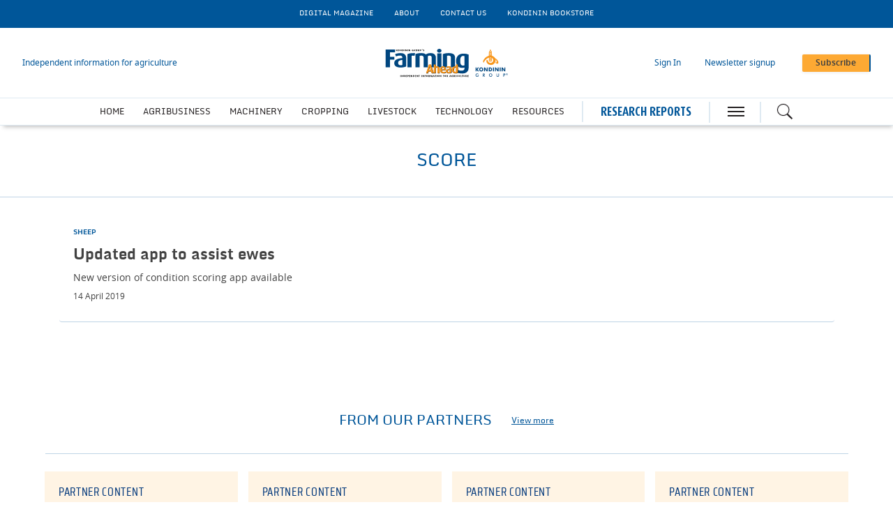

--- FILE ---
content_type: text/html; charset=utf-8
request_url: https://www.farmingahead.com.au/tag/score
body_size: 11640
content:
<!DOCTYPE html>
<html lang="en">
<head>
    <meta name="Powered By" content="Kreatio Platform" />
  <link rel="canonical" href="https://www.farmingahead.com.au/tag/score"/>
  
<!-- Matomo -->
<script>
    var _paq = window._paq = window._paq || [];
    /* tracker methods like "setCustomDimension" should be called before "trackPageView" */
    _paq.push(['trackPageView']);
    _paq.push(['enableLinkTracking']);
    (function() {
        var u="https://aspermont.matomo.cloud/";
        _paq.push(['setTrackerUrl', u+'matomo.php']);
        _paq.push(['setSiteId', '7']);
        var d=document, g=d.createElement('script'), s=d.getElementsByTagName('script')[0];
        g.async=true; g.src='//cdn.matomo.cloud/aspermont.matomo.cloud/matomo.js'; s.parentNode.insertBefore(g,s);
    })();
</script>
<!-- End Matomo Code -->


<!-- Google Tag Manager -->
<script>
    (function(w,d,s,l,i){
        w[l]=w[l]||[];
        w[l].push({'gtm.start': new Date().getTime(),event:'gtm.js'});
        var f=d.getElementsByTagName(s)[0],
            j=d.createElement(s),dl=l!='dataLayer'?'&l='+l:'';
        j.async=true;j.src='https://www.googletagmanager.com/gtm.js?id='+i+dl;f.parentNode.insertBefore(j,f);
    })(window,document,'script','dataLayer','GTM-M2FRML');
</script>

  <meta http-equiv="Content-Type" content="text/html;charset=utf-8">
<meta http-equiv="X-UA-Compatible" content="IE=Edge">
<meta name="viewport" content="width=device-width,initial-scale=1.0,maximum-scale=2.0,minimum-scale=1.0">
<meta name="format-detection" content="telephone=no">
<meta name="HandheldFriendly" content="True">

  <meta name=”robots” content=”noarchive”>
<title>Score - Page 1 | Farming Ahead</title>
  <meta name="description" content="The latest score articles from Farming Ahead - Page 1">
  <meta name="keywords" content="The latest score articles from Farming Ahead - Page 1">

    <meta property="og:locale" content="en_US">
  <meta property="og:image:type" content="image/png">
  <meta property="og:image:width" content="600">
  <meta property="og:image:height" content="315">

  <link rel="stylesheet" media="all" href="https://assets.kreatio.net/farming_ahead_2023/application-267b7f35152fb4b1197ca8d39f8d4ff3ffec2033463d824ded4cd225cb546d11.css"/>
  <link rel="shortcut icon" href="https://assets.kreatio.net/farming_ahead_2023/icon/favicon.ico" type="image/x-icon">
  <link rel="icon" href="https://assets.kreatio.net/farming_ahead_2023/icon/favicon.ico" type="image/x-icon">
  <link rel="apple-touch-icon" href="https://assets.kreatio.net/farming_ahead_2023/png/mnn-appleicon.png" type="image/x-icon">
  <script async src="https://www.googletagservices.com/tag/js/gpt.js"></script>
  <script>
    var gptadslots = [];
    var googletag = googletag || {cmd: []};
</script>
<script>
    googletag.cmd.push(function () {
        var slot1 = googletag.defineSlot('/94815173/FAH_v5_Premium_Leaderboard', [[300, 100], [1572, 250], [728, 90], [600, 130], [970, 90], 'fluid', [970, 250], [468, 60]], 'div-gpt-ad-1708094858276-0').addService(googletag.pubads());
        var slot2 = googletag.defineSlot('/94815173/FAH_v5_MPU', ['fluid', [300, 250]], 'div-gpt-ad-1708094619732-0').addService(googletag.pubads());
        var slot3 = googletag.defineSlot('/94815173/FAH_v5_Standard_Leaderboard_1', [[970, 250], [468, 60], [970, 90], [300, 100], 'fluid', [728, 90], [600, 130]], 'div-gpt-ad-1708095608909-0').addService(googletag.pubads());
        var slot4 = googletag.defineSlot('/94815173/FAH_v5_Standard_Leaderboard_2', [[300, 100], [970, 250], [728, 90], 'fluid', [970, 90], [468, 60]], 'div-gpt-ad-1708095725079-0').addService(googletag.pubads());
        var slot5 = googletag.defineSlot('/94815173/FAH_v5_Skyscraper', [[300, 250], 'fluid', [300, 600]], 'div-gpt-ad-1708093600578-0').addService(googletag.pubads());
        var slot6 = googletag.defineSlot('/94815173/FAH_v5_Marketing_Billboard', [[970, 90], [970, 250], [300, 100], [728, 90], 'fluid', [468, 60]], 'div-gpt-ad-1708095973721-0').addService(googletag.pubads());
        var slot7 = googletag.defineSlot('/94815173/FAH_v5_Standard_Leaderboard_3', [[468, 60], [970, 90], 'fluid', [970, 250], [300, 100], [728, 90]], 'div-gpt-ad-1708095812920-0').addService(googletag.pubads());

        gptadslots.push(slot1);
        gptadslots.push(slot2);
        gptadslots.push(slot3);
        gptadslots.push(slot4);
        gptadslots.push(slot5);
        gptadslots.push(slot6);
        gptadslots.push(slot7);

        googletag.pubads().enableSingleRequest();
        googletag.pubads().collapseEmptyDivs();
        
        googletag.enableServices();

        window.addEventListener("resize", function () {
            googletag.pubads().refresh(gptadslots);
        });
    });
</script>

</head>
<body>
<div id="wrapper">
  <div class="wrapper-header ">
    <!-- Component :: Secondary-Menu--> 
<div class="secondary-menu">
  <div class="container-fluid">
    <ul>
      <li><a href="/category/emagazine/issues">DIGITAL MAGAZINE</a></li>
      <li><a href="/about-farming-ahead">About</a></li>
      <li><a href="/contact-us">CONTACT US</a></li>
      <li><a href="https://www.kondininbookstore.com.au/" target="_blank">KONDININ BOOKSTORE</a></li>
    </ul>
  </div>
</div>


    <!-- Component :: Main-Header--> 
<div class="main-header">
  <div class="master-head">
    <div class="container-fluid">
      <div class="master-head-block">
        <div class="responsive-menu">
          <div class="hamburger-menu">
            <a href="javascript:void(0)" id="resp_submenu_wrap_toggle" aria-label="hamburger icon"></a>
          </div>
          <div class="search-container">
            <label class="button left-searchbutton" id="leftsearchbutton" for="searchright">
              <a href="javascript:void(0)" class="s_icon" aria-label="Search icon">
              </a>
            </label>
          </div>
        </div>
        <div class="estb-year latest-headline">Independent information for agriculture</div>
        <div class="header-logo fah-logo">
          <a href="/"><img src="https://assets.kreatio.net/farming_ahead_2023/svg/logo.svg" alt="logo"></a>
        </div>
        <div class="header-moblie-logo fah-logo">
          <a href="/"><img src="https://assets.kreatio.net/farming_ahead_2023/svg/logo.svg" alt="logo"></a>
        </div>
        <ul>
          <li class="log_in_normal">
            <a class="login btn-danger login-pop" href="javascript:void(0)">Sign In</a>
            <a class="logout" href="/logout" style="display: none">Log out</a>
          </li>
          <li class="newsletter-signup"><a href="/newsletter">Newsletter signup</a></li>
          <li>
            <a href="/subscribe" class="btn btn-primary-light" role="button" aria-pressed="true">Subscribe</a>
          </li>
        </ul>
      </div>
    </div>
  </div>
  <div class="main-menu">
    <div class="container-fluid">
        <ul class="header-menu">
            <li class="nav-link" >
              <a title="Home" class="nav-item" href="/">Home</a>
            </li>
            <li class="nav-link" >
              <a title="Agribusiness" class="nav-item" href="/category/agribusiness">Agribusiness</a>
            </li>
            <li class="nav-link" >
              <a title="Machinery" class="nav-item" href="/category/machinery">Machinery</a>
            </li>
            <li class="nav-link" >
              <a title="Cropping" class="nav-item" href="/category/cropping">Cropping</a>
            </li>
            <li class="nav-link" data-submenu=livestock-submenu>
              <a title="Livestock" class="nav-item" href="/category/livestock">Livestock</a>
                <ul id="livestock-submenu" class="categorymenu">
                    <li class="">
                      <a title="Cattle" href="/category/livestock/cattle">Cattle</a>
                    </li>
                    <li class="">
                      <a title="Pastures &amp; Soils" href="/category/livestock/pastures-soils">Pastures &amp; Soils</a>
                    </li>
                    <li class="">
                      <a title="Sheep" href="/category/livestock/sheep">Sheep</a>
                    </li>
                </ul>
            </li>
            <li class="nav-link" >
              <a title="Technology" class="nav-item" href="/category/technology-and-innovation">Technology</a>
            </li>
            <li class="nav-link" data-submenu=resources-submenu>
              <a title="Resources" class="nav-item" href="/category/resources">Resources</a>
                <ul id="resources-submenu" class="categorymenu">
                    <li class="">
                      <a href="https://www.kondininbookstore.com.au/" target="_blank" title="Kondinin Bookstore">Kondinin Bookstore</a>
                    </li>
                    <li class="">
                      <a title="From The Workshop" href="/category/resources/from-the-workshop">From The Workshop</a>
                    </li>
                    <li class="">
                      <a title="Videos" href="/category/resources/video">Videos</a>
                    </li>
                    <li class="">
                      <a title="Podcast" href="/category/resources/podcasts">Podcast</a>
                    </li>
                    <li class="">
                      <a title="Weather" href="/category/resources/weather">Weather</a>
                    </li>
                </ul>
            </li>
        </ul>
      <div class="research-head-btn">
        <a href="/category/research-reports">RESEARCH REPORTS</a>
      </div>
      <div class="hamburger-menu">
        <a href="javascript:void(0)" id="submenu_wrap_toggle" aria-label="hamburger icon"> </a>
      </div>
      <div class="search-container">
        <form class="" action="/search" accept-charset="UTF-8" method="get">
          <input type="hidden" name="per_page" id="per_page1" value="10" class="form-group has-feedback">
          <input type="hidden" name="facet" id="facet1" value="true" class="facet_header">
          <input type="hidden" name="sort" id="sort1" value="recent" class="filter_sort_top">
          <input class="search" id="searchright" type="text" name="query" placeholder="Enter your keywords...">
          <span id="clearIcon" class="clear-icon ">&#10005;</span>
          <label class="button searchbutton" id="searchbutton" for="searchright">
          </label>
          <label class="button desktopsearchbutton" id="desktopsearchbutton" for="searchright">
            <a href="javascript:void(0)" class="s_icon" aria-label="Search icon">
            </a>
          </label>
</form>      </div>
    </div>
  </div>
  <div class="secondary-search-block" id="secondary-search">
    <div class="container-fluid secondary-search-container">
      <form class="secondary-search-form" action="/search" accept-charset="UTF-8" method="get">
        <input type="hidden" name="per_page" id="per_page2" value="10" class="form-group has-feedback">
        <input type="hidden" name="facet" id="facet2" value="true" class="facet_header">
        <input type="hidden" name="sort" id="sort2" value="recent" class="filter_sort_top">
        <input class="secondary-search-input" id="secondary-search-input" type="text" name="query" placeholder="Enter your keywords...">
        <button type="submit" class="secondary-search-button btn btn-primary-light">Search</button>
        <span class="secondary-search-close" id="close-search"><span class="close"></span></span>
</form>    </div>
  </div>
  <div id="submenu_wrap" style="display: none;">
    <div class="container-fluid scroll">
      <ul id="accordion" class="accordion">
        <li class="main-block">
          <div class="menu-header">
            <span class="close-icon" id="closeButton"><a href="javascript:void(0)" class="s_icon"><img class="close" src="https://assets.kreatio.net/farming_ahead_2023/svg/close.svg" alt="logo"></a> CLOSE</span>
            <a href="javascript:void(0)" class="btn btn-primary-light login-pop sign-in" role="button" aria-pressed="true">Sign
              In</a>
            <a class="btn btn-primary-light logout sign-in" href="/logout" style="display: none">Log out</a>
            <span>
              <a href="/subscribe" class="btn btn-secondary-light" role="button" aria-pressed="true">Subscribe</a>
            </span>
          </div>
        </li>
        <li class="search-block">
          <form class="link search-box" action="/search" accept-charset="UTF-8" method="get">
            <input type="hidden" name="per_page" id="per_page3" value="10" class="form-group has-feedback">
            <input type="hidden" name="facet" id="facet3" value="true" class="facet_header">
            <input type="hidden" name="sort" id="sort3" value="recent" class="filter_sort_top">
            <input class="menu-search" id="menu-search-input" type="text" name="query" placeholder="Enter your keywords...">
            <span class="menu-close-icon" id="menu-close-icon">&#10006;</span>
            <button class="search-icon btn btn-primary-light s_icon">
              <img src="https://assets.kreatio.net/farming_ahead_2023/svg/whiteSearch_Icon.svg" alt="logo">
            </button>
</form>        </li>
            <li>
              <div class="link "> <a title="Home" href="/">Home</a>
              </div>
            </li>
            <li>
              <div class="link "> <a title="Agribusiness" href="/category/agribusiness">Agribusiness</a>
              </div>
            </li>
            <li>
              <div class="link "> <a title="Machinery" href="/category/machinery">Machinery</a>
              </div>
            </li>
            <li>
              <div class="link "> <a title="Cropping" href="/category/cropping">Cropping</a>
              </div>
            </li>
            <li>
              <div class="link "> <a title="Livestock" href="/category/livestock">Livestock</a>
                  <span class="downarrow " ></span>
              </div>
                <ul class="submenu">
                    <li><a title="Cattle" href="/category/livestock/cattle">Cattle</a></li>
                    <li><a title="Pastures &amp; Soils" href="/category/livestock/pastures-soils">Pastures &amp; Soils</a></li>
                    <li><a title="Sheep" href="/category/livestock/sheep">Sheep</a></li>
                </ul>
            </li>
            <li>
              <div class="link "> <a title="Technology" href="/category/technology-and-innovation">Technology</a>
              </div>
            </li>
            <li>
              <div class="link "> <a title="Resources" href="/category/resources">Resources</a>
                  <span class="downarrow " ></span>
              </div>
                <ul class="submenu">
                    <li><a href="https://www.kondininbookstore.com.au/" target="_blank" title="Kondinin Bookstore">Kondinin Bookstore</a></li>
                    <li><a title="From The Workshop" href="/category/resources/from-the-workshop">From The Workshop</a></li>
                    <li><a title="Videos" href="/category/resources/video">Videos</a></li>
                    <li><a title="Podcast" href="/category/resources/podcasts">Podcast</a></li>
                    <li><a title="Weather" href="/category/resources/weather">Weather</a></li>
                </ul>
            </li>
        <li>
          <div class="link "><a title="Research" href="/category/research-reports">Research Reports</a>
          </div>
        <li>
        <li>
          <div class="link "><a title="LATEST HEADLINES" href="/latest-headlines">LATEST HEADLINES</a>
          </div>
        <li>
        <li>
          <div class="link "><a title="News Analysis" href="/type/news-analysis">News Analysis</a>
          </div>
        </li>
        <li>
          <div class="link "><a title="Tags" href="/tag-list">Tags</a>
          </div>
        </li>
        <li>
          <div class="link "><a title="Partner Content" href="/type/partner-content">Partner Content</a>
          </div>
        </li>
        <li>
          <div class="content-menu">
            <h3>ABOUT</h3>
            <ul>
              <li class="link"><a href="/about-farming-ahead">About Farming Ahead</a></li>
              <li class="link"><a href="/subscribe">Subscribe</a></li>
              <li class="link"><a href="/newsletter">Newsletter signup</a></li>
              <li class="link"><a href="/category/emagazine/issues">Digital Magazine</a></li>
              <li class="link"><a href="/frequently-asked-questions">Frequently Asked Questions</a></li>
              <li class="link"><a href="/contact-us">Contact Us</a></li>
            </ul>
          </div>
        </li>
        <li>
          <div class="content-menu">
            <h3>SOLUTIONS</h3>
            <ul>
              <li class="link"><a href="/advertising">Advertise</a></li>
            </ul>
          </div>

        </li>
        <li>
          <div class="content-menu">
            <h3>LEGAL</h3>
            <ul>
              <li class="link"><a href="/terms-conditions">Terms and Conditions</a></li>
              <li class="link"><a href="https://www.aspermont.com/static/privacy-policy" target="_blank" rel="noopener noreferrer">Privacy Policy</a></li>
              <li class="link"><a href="https://www.aspermont.com/static/cookie-policy" target="_blank" rel="noopener noreferrer">Cookie Policy</a></li>
            </ul>
          </div>
        </li>
        <li>
          <div class="content-menu">
            <h3>SOCIAL</h3>
            <ul class="social-share link">
              <li><a href="https://www.linkedin.com/company/kondinin-group" target="_blank" rel="noopener noreferrer" aria-label="linkedin icon" class="linked-in"></a>
                <a href="https://www.linkedin.com/company/kondinin-group" target="_blank" rel="noopener noreferrer" aria-label="linkedin icon">LINKEDIN</a></li>
              <li><a href="https://twitter.com/KondininGroup" target="_blank" rel="noopener noreferrer" aria-label="twitter icon" class="twitter"></a>
                <a href="https://twitter.com/KondininGroup" target="_blank" rel="noopener noreferrer" aria-label="twitter icon">X</a>
              </li>
              <li><a href="https://www.youtube.com/@kondiningroup4861" target="_blank" rel="noopener noreferrer" aria-label="youtube icon" class="youtube"></a>
                <a href="https://www.youtube.com/@kondiningroup4861" target="_blank" rel="noopener noreferrer" aria-label="youtube icon">YOUTUBE</a></li>
              <li>
                <a href="https://www.facebook.com/KondininGroup/" target="_blank" rel="noopener noreferrer" aria-label="facebook icon" class="facebook"></a>
                <a href="https://www.facebook.com/KondininGroup/" target="_blank" rel="noopener noreferrer" aria-label="facebook icon">FACEBOOK</a></li>
            </ul>
          </div>
        </li>
      </ul>
    </div>
  </div>
</div>


</div>
  <div class="wrapper-container listing-page">
  <div class="ad-header">
  <div class="adv-block">
    <div id='div-gpt-ad-1708094858276-0' style='min-width: 300px; min-height: 60px;'>
      <script>
          googletag.cmd.push(function() { googletag.display('div-gpt-ad-1708094858276-0'); });
      </script>
    </div>
  </div>
</div>
  <div class="mt-30"></div>

    <!-- Component :: Listing-Page--> 
<div class="commodities-block common-width">
    <div class="common-header ">
  <h2 class="common-heading">
    score  </h2>
</div>

  <div class="container-fluid">
    <div class="secondary-story">
          <div class="event ls bottom-border">
            <div class="ls-details">
                <h5 class="category"><a href="/category/livestock/sheep">SHEEP</a></h5>

                  <h4 class="headline"><a title="Updated app to assist ewes" href="/sheep/news/1360976/updated-app-assist-ewes">Updated app to assist ewes</a></h4>

                  <p class="strapline">New version of condition scoring app available</p>

              <p class="date">14 April 2019</p>
            </div>
          </div>
    </div>
  </div>
</div>

<div class="container-fluid">
  <div class="adv-block ad-container-2">
    <div id='div-gpt-ad-1708095725079-0'>
      <script>
          googletag.cmd.push(function () {
                  googletag.display('div-gpt-ad-1708095725079-0');
          });
      </script>
    </div>

  </div>
</div>


<div class="commodities-block common-space common-width">
  <div class="container-fluid">
    <div class="secondary-story">
    </div>
  </div>
</div>


  <div class=" common-space">
    <div class="category-pagination text-center col-md-12 col-sm-12 col-xs-12">
      
    </div>
  </div>



    <!-- Component :: Home-From-our-Partner--> 
<div class="our-partners-block common-space">
  <div class="container-fluid">
    <div class="common-header ">
      <div class="common-heading">
        <a href="/type/partner-content">FROM OUR PARTNERS</a>
      </div>
      <div class="view">
        <a href="/type/partner-content">View more</a>
      </div>
    </div>
    <div class="row our-partners">
        <div class="ptn">
          <div class="our-partner">
                <h5 class="partner"><a href="/type/partner-content">PARTNER CONTENT</a></h5>
            <h4 class="partner-subheading"><a title="Biostimulants Unlock Higher Yields in Broadacre Crops" href="/partners/partner-content/4524843/biostimulants-unlock-yields-broadacre-crops">Biostimulants Unlock Higher Yields in Broadacre Crops</a></h4>
            <p>Independent trials show Biostart biostimulants deliver 9–11% yield gains and strong ROI in broadacre crops</p>
          </div>
        </div>
        <div class="ptn">
          <div class="our-partner">
                <h5 class="partner"><a href="/type/partner-content">PARTNER CONTENT</a></h5>
            <h4 class="partner-subheading"><a title="Building a Resilient Digital Ecosystem for all Australians" href="/partners/partner-content/4522310/building-resilient-digital-ecosystem-australians">Building a Resilient Digital Ecosystem for all Australians</a></h4>
            <p>Telstra is committed to creating a resilient digital ecosystem that benefits all Australians, with a particular focus on enhancing regional connectivity and leveraging advanced technologies.</p>
          </div>
        </div>
        <div class="ptn">
          <div class="our-partner">
                <h5 class="partner"><a href="/type/partner-content">PARTNER CONTENT</a></h5>
            <h4 class="partner-subheading"><a title="Drought, Fires, and Floods Haven&#39;t Stopped WA-Based Business Expansion" href="/partners/partner-content/4413174/drought-fires-floods-havent-stopped-wa-business-expansion">Drought, Fires, and Floods Haven&#39;t Stopped WA-Based Business Expansion</a></h4>
            <p>CW Imports continues to expand its reach across Australia</p>
          </div>
        </div>
        <div class="ptn">
          <div class="our-partner">
                <h5 class="partner"><a href="/type/partner-content">PARTNER CONTENT</a></h5>
            <h4 class="partner-subheading"><a title="Utrisha N: The new biostimulant boosting broadacre yield potential" href="/agribusiness/partner-content/4196798/utrisha-biostimulant-boosting-broadacre-yield-potential">Utrisha N: The new biostimulant boosting broadacre yield potential</a></h4>
            <p>Extensive trials conducted across Australia show boosted yields in a wide range of</p>
          </div>
        </div>
    </div>
  </div>
</div>



    <!-- Component :: Home-MostRead--> 
<div class="most-popular-block common-space">
  <div class="common-border-bottom"></div>
  <div class="container-fluid">
    <div class="common-header">
      <div class="common-heading">
        MOST POPULAR
      </div>
    </div>
    <div class="row article">
        <div class="popular-article">
          <div class="left-container">1</div>
          <div class="right-container">
            <div class="popular-article-content">
                <h5 class="category"><a href="/category/livestock/cattle">CATTLE</a></h5>

                  <h4 class="headline"><a title="Carbon and Coffeys on the menu in Queensland" href="/cattle/news-analysis/4525489/carbon-coffeys-menu-queensland">Carbon and Coffeys on the menu in Queensland</a></h4>

            </div>
          </div>
        </div>
        <div class="popular-article">
          <div class="left-container">2</div>
          <div class="right-container">
            <div class="popular-article-content">
                <h5 class="category"><a href="/category/livestock/cattle">CATTLE</a></h5>

                  <h4 class="headline"><a title="New requirements for the EU market " href="/cattle/news-analysis/4525486/requirements-eu-market">New requirements for the EU market </a></h4>

            </div>
          </div>
        </div>
    </div>
  </div>
</div>


    <!-- Component :: Research-Report-Block--> 
  <div class="research-block common-space">
    <div class="container-fluid">
      <div class="common-header">
        <h2 class="common-heading"><a href="/category/research-reports">RESEARCH</a></h2>
        <h3 class="lock">
          <img src="https://assets.kreatio.net/farming_ahead_2023/png/Lock_ion.png" alt="lock">
          <a href="/subscribe" class="locked-text">Premium subscribers only</a>
        </h3>
        <h3 class="view"><a href="/category/research-reports">View more</a></h3>
      </div>
      <div class="row">
          <p class="resp-letter-bar">A growing series of reports, each focused on a key discussion point for the farming sector, brought to you by the Kondinin team.</p>
        <div class="research-report-block">
          <div class="row">
              <p class="ds-letter-bar">A growing series of reports, each focused on a key discussion point for the farming sector, brought to you by the Kondinin team.</p>
              <div class=" research-reports">
                <div class="research-report">
                    <img src="https://image.chitra.live/api/v1/wps/c7236ff/3751c9c2-deb8-4c55-9af6-4395a3e01f66/4/2601-RRT-cover-15x18.jpg" alt="editions" class="img-responsive b-lazy" data-src="https://image.chitra.live/api/v1/wps/2881743/3751c9c2-deb8-4c55-9af6-4395a3e01f66/4/2601-RRT-cover-146x183.jpg">
                  <div class="report-details">
                    <h4 class="report-heading"><a href="/edition/1001821/research-report-agritechnica-2025-january-2026">Research Report: Agritechnica 2025 (January 2026)</a></h4>
                    <p class="report-text">This month’s Research Report covers the highlights from Agritechnica – the world’s largest trade fair and show for ag machinery and technology. The event is held every two years and attracts hundreds of thousands of visitors.</p>
                  </div>
                </div>
              </div>
              <div class=" research-reports">
                <div class="research-report">
                    <img src="https://image.chitra.live/api/v1/wps/28cfc6e/f3bfebae-47b4-400a-9965-fe8a18923724/2/2512-RRT-cover-15x18.jpg" alt="editions" class="img-responsive b-lazy" data-src="https://image.chitra.live/api/v1/wps/21992d4/f3bfebae-47b4-400a-9965-fe8a18923724/2/2512-RRT-cover-146x183.jpg">
                  <div class="report-details">
                    <h4 class="report-heading"><a href="/edition/1001817/research-report-mobile-phones-december-2025">Research Report: Mobile Phones (December 2025)</a></h4>
                    <p class="report-text">With the closure of Telstra’s 3G network, Kondinin Group engineers Josh Giumelli and Ben White put several popular 4G phones to the test to see how they stacked up. Our standard test protocol applied over the past two decades was maintained as each handset was measured by the maximum distance a two-way call could be made from a phone tower.</p>
                  </div>
                </div>
              </div>
              <div class=" research-reports">
                <div class="research-report">
                    <img src="https://image.chitra.live/api/v1/wps/4cb2fc6/ad21e1f5-9938-4c07-ae75-626342569276/6/RRT-2511-15x18.jpg" alt="editions" class="img-responsive b-lazy" data-src="https://image.chitra.live/api/v1/wps/4e1c4f2/ad21e1f5-9938-4c07-ae75-626342569276/6/RRT-2511-146x183.jpg">
                  <div class="report-details">
                    <h4 class="report-heading"><a href="/edition/1001777/research-report-side-by-side-vehicles-november-2025">Research Report: Side-by-side Vehicles (November 2025)</a></h4>
                    <p class="report-text">Kondinin Group’s research team dives into the side-by-side market for this report, looking at popular diesel models, a few petrol versions and a couple of electric vehicles.</p>
                  </div>
                </div>
              </div>
              <div class=" research-reports">
                <div class="research-report">
                    <img src="https://image.chitra.live/api/v1/wps/e4256d0/7f5f04df-ea68-4669-99ae-bebf8cdc32f8/5/2510-RRT-01-15x18.jpg" alt="editions" class="img-responsive b-lazy" data-src="https://image.chitra.live/api/v1/wps/1ab5c48/7f5f04df-ea68-4669-99ae-bebf8cdc32f8/5/2510-RRT-01-146x183.jpg">
                  <div class="report-details">
                    <h4 class="report-heading"><a href="/edition/1001743/research-report-farming-inputs-october-2025">Research Report: Farming Inputs (October 2025)</a></h4>
                    <p class="report-text">Inputs are unavoidable in any farming system. This Research Report focuses on several key farming inputs with a view to maximising outputs, production and profit.</p>
                  </div>
                </div>
              </div>
          </div>
        </div>
          <div class="adv-block">
  <div id='div-gpt-ad-1708093600578-0' style='min-width: 300px; min-height: 250px;'>
    <script>
        googletag.cmd.push(function() { googletag.display('div-gpt-ad-1708093600578-0'); });
    </script>
  </div>
</div>

      </div>
    </div>
  </div>


  <div class="container-fluid">
  <div class="adv-block ad-container">
    <div id='div-gpt-ad-1708095973721-0'>
      <script>
          googletag.cmd.push(function () {
                  googletag.display('div-gpt-ad-1708095973721-0');
          });

      </script>
    </div>
  </div>
</div>

</div>

  <div class="wrapper-footer">
    <!-- Component :: Footer-Sitemap--> 
<div class="footer-sitemap">
<div class="footer-main-menu">
<div class="container-fluid">
<div class="resp_footer_logo"><a href="/" aria-label="logo"><img src="https://assets.kreatio.net/farming_ahead_2023/svg/logo.svg" alt="footer-logo"></a></div>
<ul class="footer-menu-items">
<li><a href="/" aria-label="logo"><img src="https://assets.kreatio.net/farming_ahead_2023/svg/logo.svg" alt="footer-logo"></a></li>
<li class="social-share">
<span> <a target="_blank" href="https://www.linkedin.com/company/kondinin-group" rel="noopener" aria-label="linkedin icon">LINKEDIN</a> </span> <a target="_blank" href="https://www.linkedin.com/company/kondinin-group" class="linked-in" rel="noopener" aria-label="linkedin icon"></a>
</li>
<li class="social-share">
<span><a target="_blank" href="https://twitter.com/KondininGroup" rel="noopener" aria-label="twitter icon">X</a> </span> <a target="_blank" href="https://twitter.com/KondininGroup" class="twitter" rel="noopener" aria-label="twitter icon"></a>
</li>
<li class="social-share">
<span><a target="_blank" href="https://www.youtube.com/@kondiningroup4861" rel="noopener" aria-label="youtube icon">YOUTUBE</a></span> <a target="_blank" href="https://www.youtube.com/@kondiningroup4861" class="youtube" rel="noopener" aria-label="youtube icon"></a>
</li>
<li class="social-share">
<span><a target="_blank" href="https://www.facebook.com/KondininGroup/" rel="noopener" aria-label="facebook icon">FACEBOOK</a> </span> <a target="_blank" href="https://www.facebook.com/KondininGroup/" class="facebook" rel="noopener" aria-label="facebook icon"></a>
</li>
</ul>
</div>
</div>
<div class="footer-sitemaps">
<div class="container-fluid row">
<div class="accordion">
<div class="accordion-item">
<div class="accordion-item-head">
<span class="accordion-item-header"></span> Content</div>
<div class="accordion-item-body">
<div class="accordion-item-body-content">
<ul>
<li><a href="/category/agribusiness">Agribusiness</a></li>
<li><a href="/category/machinery">Machinery</a></li>
<li><a href="/category/cropping">Cropping</a></li>
<li><a href="/category/livestock">Livestock</a></li>
<li><a href="/category/technology-and-innovation">Technology &amp; Innovation</a></li>
<li><a href="/category/resources">Resources</a></li>
<li><a href="/category/research-reports">Research Reports</a></li>
<li><a href="/type/news-analysis">News Analysis</a></li>
<li><a href="/tag-list">Tags</a></li>
<li><a href="/type/partner-content">Partner Content</a></li>
</ul>
</div>
</div>
</div>
<div class="accordion-item">
<div class="accordion-item-head">
<span class="accordion-item-header"></span> about</div>
<div class="accordion-item-body">
<div class="accordion-item-body-content">
<ul>
<li><a href="/about-farming-ahead">About Farming Ahead</a></li>
<li><a href="/subscribe">Subscribe</a></li>
<li><a href="/newsletter">Newsletter Signup</a></li>
<li><a href="/category/emagazine/issues" rel="noopener">Digital Magazine</a></li>
<li><a href="/frequently-asked-questions">Frequently Asked Questions</a></li>
<li><a href="/contact-us">Contact Us</a></li>
</ul>
</div>
</div>
</div>
<div class="accordion-item">
<div class="accordion-item-head">
<span class="accordion-item-header"></span> SOLUTIONS</div>
<div class="accordion-item-body">
<div class="accordion-item-body-content">
<ul>
<li><a href="/advertising">Advertise</a></li>
<li><a target="_blank" href="https://www.thinknexus.com/" rel="noopener">Nexus Agency</a></li>
</ul>
</div>
</div>
</div>
<div class="accordion-item">
<div class="accordion-item-head">
<span class="accordion-item-header"></span> legal</div>
<div class="accordion-item-body">
<div class="accordion-item-body-content">
<ul>
<ul>
<li><a target="_blank" href="/terms-conditions" rel="noopener">Terms And Conditions</a></li>
<li><a target="_blank" href="https://www.aspermont.com/static/privacy-policy" rel="noopener">Privacy Policy</a></li>
<li><a target="_blank" href="https://www.aspermont.com/static/cookie-policy" rel="noopener">Cookie Policy</a></li>
<li><a target="_blank" href="https://www.aspermont.com/accessibility-statement" rel="noopener">Accessibility Statement</a></li>
<li><a href="javascript:void(0)"><span id="pmLink">Privacy Settings</span></a></li>
</ul>
</ul>
</div>
</div>
</div>
</div>
</div>
</div>
</div>

    <!-- Component :: Footer-Brand-Portfolio--> 
<div class="brand-portfolio">
<div class="container-fluid">
<h2 class="heading">THE ASPERMONT BRAND PORTFOLIO</h2>
<div class="brands">
<ul>
<li><a href="https://www.mining-journal.com"> <img src="https://image.chitra.live/api/v1/wps/a170a28/0b55f7ca-8635-44e8-90dd-0810694f1270/2/mining-journal-122x77.png" alt="footer-images"> </a></li>
<li><a href="https://www.miningnews.net"> <img src="https://image.chitra.live/api/v1/wps/bb85810/9fd7532f-6c1e-4e34-b148-3593838bf6ba/2/miningnews-122x77.png" alt="footer-images"> </a></li>
<li><a target="_blank" href="https://www.mining-journal.com/category/mining-iq" rel="noopener"> <img src="http://image.chitra.live/api/v1/wps/3102e20/638039e0-1577-4c3d-bfd2-be37c1a078a2/1/Mining-IQ-Blue-122-77-122x77.jpg" alt="footer-images"> </a></li>
<li><a target="_blank" href="https://www.mining-journal.com/type/resourcestocks-articles" rel="noopener"> <img src="https://image.chitra.live/api/v1/wps/c5856c7/13bf3875-e58c-4772-81e1-033a9e4e7bfe/2/resourcestocks-122x77.png" alt="footer-images"> </a></li>
<li><a href="https://www.miningmagazine.com"> <img src="https://image.chitra.live/api/v1/wps/360eedb/216389b6-c704-4967-b4f9-21a29cdf327e/2/mining-magazine-122x77.png" alt="footer-images"> </a></li>
<li><a href="https://www.miningmonthly.com"> <img src="https://image.chitra.live/api/v1/wps/ab169f4/6734047b-8e05-4e63-852d-082093401856/2/australian-mining-monthly-122x77.png" alt="footer-images"> </a></li>
<li><a href="https://www.energynewsbulletin.net"> <img src="https://image.chitra.live/api/v1/wps/fefbd4e/a90300a0-6670-4557-9cd8-2992ea8579f9/2/energy-news-bulletin-122x77.png" alt="footer-images"> </a></li>
<li><a href="https://www.noticiasdemineracao.com"><img src="https://image.chitra.live/api/v1/wps/1dd2191/15abf4b8-0ee2-4084-9c73-df2e757f0c57/2/noticias-de-mineracao-122x77.png" alt="footer-images"> </a></li>
<li><a href="https://www.geodrillinginternational.com"><img src="https://image.chitra.live/api/v1/wps/beade77/d814d918-3d28-4193-959f-1d8555f10e88/2/geodrililng-international-122x77.png" alt="footer-images"></a></li>
<li><a href="https://www.farmingahead.com.au"> <img src="https://image.chitra.live/api/v1/wps/327ed8f/06009ac3-6008-4b24-ab6c-64bd78400ccc/2/Farming-ahead-122x77.png" alt="footer-images"> </a></li>
<li><a href="https://www.future-of-mining.com"><img src="https://image.chitra.live/api/v1/wps/bb693d5/b625cf7f-969f-4ef5-ac97-df6ced2a9a28/2/future-of-mining-122x77.png" alt="footer-images"></a></li>
<!-- <a href="https://www.miningjournalselect.com/mjslondon"> <img src="https://image.chitra.live/api/v1/wps/43e1b49/2c34176c-358f-4a6f-9ed7-075315b5691c/2/mining-journal-select-122x77.png" alt="footer-images" /> </a> -->
<li><a href="https://www.miningnewsselect.net/perth"> <img src="https://image.chitra.live/api/v1/wps/9c4e397/1b0f4683-6d6e-4559-98d9-c200d986ce5b/0/miningnews-select-122x77.png" alt="footer-images"></a></li>
</ul>
</div>
</div>
</div>

    <!-- Component :: Footer-Copyrights--> 
<div class="copy-rights">
<div class="container-fluid">
<div class="asp_logo"><a target="_blank" href="https://www.aspermont.com/" rel="noopener"><img src="https://assets.kreatio.net/mining_news_2023/png/aspermont.png" alt="aspermont-logo"></a></div>
<p class="copyright-content">Copyright © 2026 Aspermont Ltd. All rights reserved. Aspermont Limited (ABN 66 000 375 048), Level 33, 152-158 St Georges Terrace, Perth WA 6000</p>
</div>
</div>

</div>

  <script src="https://assets.kreatio.net/farming_ahead_2023/js/farming-ahead.min.js"></script>
  <script>
      $('.asp-download').on('click', function (e) {
          e.preventDefault();
          var data = "";
          var qid = $(this).attr("data-value");
          $.ajax({
              url: qid,
              type: 'get',
              data: {data: qid},
              xhr: function () {
                  var xhr = new XMLHttpRequest();
                  xhr.responseType = 'blob'
                  return xhr;
              },
              success: function (response, status, xhr) {
                  var blob = new Blob([response], {type: "application/pdf"});
                  var filename = qid.split('/').pop();
                  var link = document.createElement('a');
                  link.href = window.URL.createObjectURL(blob);
                  link.download = filename;
                  link.click();
                  $('#article-pdf-download').hide();
                  $('.modal-backdrop').hide();
              }
          })
      });
  </script>
</div>
  <!-- Component :: Login-Popup--> 
<div class="popup_login">
  <h1 class="hidden">Login</h1>
  <div class="module-login">
    <div class="login">
      <div class="panel panel-default">
        <div class="panel-body">
          <form id="login_form" class="subscriber_login" action="/abacus_login" accept-charset="UTF-8" method="post"><input type="hidden" name="authenticity_token" value="wRksj5DjR7SofRL_oTHJob7lbJp1LXOboewHYTXX6FuZ6mYFbYlSUiZcJcgCP7EoQXs8G9F9xbKjSyaeHoIGnQ" autocomplete="off" />
            <input name="utf8" type="hidden" value="&#x2713;"/><input type="hidden" name="authenticity_token" value="WhUvYjCx9XPPa80AbyvQn2WPFaJdzx9VfoGaOOt13xNSCCd2K7qJxMxya8Fwl3tj7o9Lyibhj3mJUpfxs5WDIg=="/>
            <div class="alert alert-danger">Invalid username or password</div>
            <input type="hidden" name="normal_login" id="normal_login" value="true"/>
            <fieldset>
              <legend>
                Log in
              </legend>
              <div class="form-group">
                <label>Username</label>
                <input placeholder="Username" class="form-control" title="Username" type="text" name="subscriber[email_id]" id="subscriber_email_id"/>
              </div>
              <div class="form-group">
                <label>Password</label>
                <input placeholder="Password" class="form-control" title="Password" autocomplete="off" type="password" name="subscriber[password]" id="subscriber_password" />
              </div>
              <div class="form-group">
                <div class="checkbox">
                  <label>
                    <input type="checkbox" name="myTime" value="Yes" checked>
                    Remember me</label>
                  <small class="pull-right"><a href="/lost-password" class="login-lost">Lost password?</a></small>
                </div>
              </div>
              <div class="form-group job-btn">
                <input type="submit" name="commit" value="Login" class="btn btn-default" title="Login here" data-disable-with="Login" />
                <div id="export_loader_company" class="export_loading export_loader_company">
                  <img alt="Export Load" class="export_loader_img" src="https://assets.kreatio.net/mining_journal_redesign/images/bx_loader.gif"/>
                </div>
                <div class="job-sub">
                  <h4>Not a Subscriber?</h4>
                  <h3 class="job-btn">
                    <a href="/subscribe" class="btn btn-primary login-subscribe">Subscribe Now</a></h3>
                </div>
              </div>
            </fieldset>
</form>        </div>
      </div>
    </div>
  </div>
</div>


<script>
    $(document).ready(function () {
        if ($('.remote_component').length > 0) {
            $(".remote_component").each(function () {
                var id = $(this).attr('id');
                var page_id = $(this).attr('data_page_id');
                $.ajax({
                    type: 'get',
                    dataType: 'html',
                    url: '/get_remote_component',
                    data: {id: id, page_id: page_id},
                    beforeSend: function (xhr) {
                        xhr.setRequestHeader('X-CSRF-Token', $('meta[name="csrf-token"]').attr('content'))
                    },
                    success: function (data) {
                        $('#' + id).html(data)
                    }
                });
            });
        }
    });
</script>
<div class="kreatio-mostread" style="display:none">
    <img onerror="this.style.display=&#39;none&#39;" src="https://analytics-wrapper.kreatio.com/images/loading.gif?page_type=listing_page&amp;tag=score" alt="Loading.gif?page type=listing page&amp;tag=score" />
  </div>

</body>
</html>


--- FILE ---
content_type: image/svg+xml
request_url: https://assets.kreatio.net/farming_ahead_2023/svg/x.svg
body_size: -110
content:
<svg width="29" height="29" viewBox="0 0 29 29" fill="none" xmlns="http://www.w3.org/2000/svg">
<path d="M14.538 28.08C22.016 28.08 28.078 22.0179 28.078 14.54C28.078 7.06206 22.016 1 14.538 1C7.06011 1 0.998047 7.06206 0.998047 14.54C0.998047 22.0179 7.06011 28.08 14.538 28.08Z" fill="black" stroke="white" stroke-miterlimit="10"/>
<path d="M6.19509 6.69531L12.667 15.3488L6.1543 22.3845H7.62017L13.3222 16.2245L17.9291 22.3845H22.9172L16.0809 13.2443L22.143 6.69531H20.6772L15.4261 12.3684L11.1832 6.69531H6.19509ZM8.35072 7.77496H10.6422L20.7613 21.3048H18.4698L8.35072 7.77496Z" fill="white"/>
</svg>


--- FILE ---
content_type: image/svg+xml
request_url: https://assets.kreatio.net/farming_ahead_2023/svg/logo.svg
body_size: 11365
content:
<svg width="182" height="49" viewBox="0 0 182 49" fill="none" xmlns="http://www.w3.org/2000/svg">
<g id="Farming_Ahead_Plus_Kondinin_Group_Logo 1">
<g id="Group">
<g id="Group_2">
<path id="Vector" d="M83.7088 7.5779C83.7088 6.12802 82.3227 4.93311 80.5971 4.93311C78.8736 4.93311 77.4854 6.12802 77.4854 7.5779C77.4854 9.06452 78.8714 10.2227 80.5971 10.2227C82.3227 10.2249 83.7088 9.06452 83.7088 7.5779Z" fill="#00467F"/>
<path id="Vector_2" d="M102.659 30.778V17.0786C102.659 13.5263 100.372 10.8815 93.962 10.8815C90.3645 10.8815 87.515 11.4606 85.4906 12.3314V30.778H91.338V14.7968C92.0128 14.5786 92.6511 14.3971 93.8115 14.3971C96.1733 14.3971 96.8094 15.7389 96.8094 17.1154V30.778H102.659ZM83.5802 11.2445H77.7328V30.778H83.5802V11.2445ZM75.8223 30.778V17.0786C75.8223 13.6365 73.3489 10.8815 68.5502 10.8815C65.2149 10.8815 63.1519 11.7869 61.8776 12.8392C60.715 11.7523 58.8045 10.8815 55.4671 10.8815C51.9428 10.8815 49.5445 11.3526 47.2967 12.3314V30.778H53.1441V14.7968C53.8554 14.544 54.4571 14.4338 55.5058 14.4338C57.5302 14.4338 58.6541 15.4494 58.6541 17.0073V30.778H64.5015V15.3759C65.1762 14.7234 66.038 14.4338 67.0502 14.4338C69.0745 14.4338 69.9749 15.5942 69.9749 17.0786V30.778H75.8223ZM46.9227 10.955C41.4879 10.7022 38.3397 11.2812 36.0897 12.3314V30.778H41.9371V14.8314C42.9106 14.3971 44.4106 14.3604 45.8354 14.9394L46.9227 10.955ZM28.8197 27.6254C28.2953 27.8782 27.5453 28.023 26.6836 28.023C24.3605 28.023 23.0109 27.0441 23.0109 24.7624C23.0109 21.6465 25.2975 20.8492 28.8218 20.5229V27.6254H28.8197ZM34.291 29.6911V18.0229C34.291 12.7311 30.9171 10.8837 26.344 10.8837C22.7832 10.8837 20.1592 11.789 18.7345 12.3703L20.0088 15.5963C21.3197 15.0172 23.3075 14.3993 25.2566 14.3993C27.3927 14.3993 28.8175 14.9783 28.8175 17.0095V17.9148C22.7445 18.4594 17.5353 19.9438 17.5353 24.9806C17.5353 29.0385 20.5332 31.141 26.3806 31.141C29.8684 31.141 32.604 30.5597 34.291 29.6911ZM18.6249 9.79463V5.84473H5.46875V30.778H11.5783V19.9784H17.7244V16.1365H11.5783V9.79463H18.6249Z" fill="#00467F"/>
<path id="Vector_3" d="M114.504 11.6489C107.569 11.6489 104.12 15.7436 104.12 22.267C104.12 28.1011 107.606 31.688 112.441 31.688C114.128 31.688 115.291 31.4352 115.965 31.0722V31.9775C115.965 34.2248 114.841 35.6379 111.766 35.6379C109.854 35.6379 108.018 35.1301 106.781 34.4776L105.281 38.1379C106.892 39.0087 109.703 39.5878 112.815 39.5878C117.93 39.5878 121.576 37.1051 121.658 31.6902H121.662V13.0988C120.24 12.2647 117.616 11.6489 114.504 11.6489ZM114.016 28.4641C111.091 28.4641 109.892 26.3617 109.892 21.9407C109.892 17.267 111.13 14.9095 114.128 14.9095C114.914 14.9095 115.514 15.0176 115.965 15.2358V27.9931C115.48 28.2826 114.805 28.4641 114.016 28.4641Z" fill="#00467F"/>
</g>
<path id="Vector_4" d="M104.178 37.6365C103.985 37.7424 103.704 37.7769 103.336 37.7769C101.948 37.7769 101.333 36.5928 101.333 34.5271C101.333 32.5673 101.913 31.26 103.424 31.26C103.706 31.26 103.951 31.2946 104.178 31.3659V37.6365ZM106.901 38.8184V27.2086H104.178V29.8793C103.828 29.7907 103.353 29.7194 102.79 29.7194C100.349 29.7194 98.6277 31.5928 98.6277 34.6481C98.6277 37.8266 100.42 39.5228 103.282 39.5228C104.916 39.525 106.04 39.2787 106.901 38.8184ZM95.3784 37.8115C95.1312 37.9347 94.781 38.006 94.377 38.006C93.2874 38.006 92.6556 37.5284 92.6556 36.4156C92.6556 34.8966 93.7279 34.5077 95.3784 34.3499V37.8115ZM97.9421 38.8184V33.1313C97.9421 30.5534 96.3605 29.6524 94.2179 29.6524C92.5482 29.6524 91.3189 30.0932 90.6506 30.3763L91.248 31.9493C91.8626 31.6662 92.7931 31.3659 93.7065 31.3659C94.7079 31.3659 95.3762 31.649 95.3762 32.6386V33.0794C92.531 33.3452 90.0876 34.069 90.0876 36.5237C90.0876 38.503 91.493 39.5272 94.233 39.5272C95.8705 39.525 97.1513 39.2441 97.9421 38.8184ZM87.541 33.6974L84.238 34.2268C84.1499 32.2475 84.8698 31.2773 85.9765 31.2773C86.9973 31.2773 87.541 32.0185 87.541 33.6974ZM90.1069 34.3499C90.1069 31.4891 88.8068 29.6524 86.084 29.6524C83.3612 29.6524 81.8161 31.5777 81.8161 34.5639C81.8161 37.6019 83.4859 39.5272 86.3827 39.5272C87.9816 39.5272 89.0346 39.2268 89.791 38.8379L89.1592 37.1244C88.6499 37.3902 87.8075 37.6365 86.7008 37.6365C85.3125 37.6365 84.6098 36.9472 84.4164 35.5513L90.0897 34.7389C90.0876 34.6157 90.1069 34.4731 90.1069 34.3499ZM81.1284 39.35V32.6732C81.1284 31.0828 80.2323 29.7064 77.862 29.7064C77.1249 29.7064 76.4565 29.8663 75.8247 30.1472V27.2107H73.0848V39.35H75.8247V31.649C76.1944 31.4545 76.5446 31.3832 76.9852 31.3832C78.0575 31.3832 78.3906 31.9839 78.3906 32.725V39.3478H81.1284V39.35ZM68.9738 35.1105H66.1457L67.2696 31.1541C67.5146 30.2898 67.5855 29.6891 67.5855 29.6891H67.6199C67.6199 29.6891 67.6736 30.3071 67.9014 31.1541L68.9738 35.1105ZM73.031 39.35L69.1134 27.1978H66.3391L62.4043 39.35H64.9508L65.7245 36.7527H69.3606L70.0977 39.35H73.031Z" fill="black"/>
<path id="Vector_5" d="M103.873 37.3298C103.68 37.4357 103.398 37.4703 103.031 37.4703C101.642 37.4703 101.028 36.2862 101.028 34.2205C101.028 32.2607 101.608 30.9534 103.119 30.9534C103.4 30.9534 103.645 30.988 103.873 31.0593V37.3298ZM106.596 38.5139V26.9041H103.873V29.5748C103.523 29.4862 103.048 29.4149 102.485 29.4149C100.044 29.4149 98.3222 31.2883 98.3222 34.3436C98.3222 37.5222 100.114 39.2184 102.977 39.2184C104.612 39.2205 105.736 38.972 106.596 38.5139ZM95.0729 37.507C94.8258 37.6302 94.4755 37.7015 94.0715 37.7015C92.9819 37.7015 92.3501 37.224 92.3501 36.1112C92.3501 34.5921 93.4225 34.2032 95.0729 34.0455V37.507ZM97.6367 38.5139V32.8268C97.6367 30.249 96.055 29.3479 93.9125 29.3479C92.2427 29.3479 91.0135 29.7887 90.3451 30.0718L90.9426 31.6448C91.5572 31.3618 92.4877 31.0614 93.401 31.0614C94.4024 31.0614 95.0708 31.3445 95.0708 32.3341V32.7749C92.2255 33.0407 89.7821 33.7646 89.7821 36.2192C89.7821 38.1985 91.1875 39.2227 93.9275 39.2227C95.565 39.2205 96.848 38.9375 97.6367 38.5139ZM87.2356 33.3907L83.9326 33.9201C83.8444 31.9409 84.5644 30.9707 85.6711 30.9707C86.6919 30.9707 87.2356 31.714 87.2356 33.3907ZM89.8014 34.0455C89.8014 31.1846 88.5013 29.3479 85.7785 29.3479C83.0558 29.3479 81.5106 31.2732 81.5106 34.2594C81.5106 37.2974 83.1804 39.2227 86.0772 39.2227C87.6761 39.2227 88.7291 38.9223 89.4855 38.5334L88.8537 36.8199C88.3444 37.0857 87.502 37.332 86.3953 37.332C85.007 37.332 84.3043 36.6427 84.1109 35.2468L89.7842 34.4344C89.7842 34.3091 89.8014 34.1686 89.8014 34.0455ZM80.8251 39.0433V32.3665C80.8251 30.7762 79.929 29.3998 77.5587 29.3998C76.8216 29.3998 76.1532 29.5597 75.5214 29.8406V26.9041H72.7815V39.0433H75.5214V31.3423C75.891 31.1479 76.2413 31.0765 76.6819 31.0765C77.7542 31.0765 78.0873 31.6772 78.0873 32.4184V39.0412H80.8251V39.0433ZM68.6683 34.8039H65.8402L66.9641 30.8475C67.2091 29.9832 67.28 29.3825 67.28 29.3825H67.3144C67.3144 29.3825 67.3681 30.0005 67.5959 30.8475L68.6683 34.8039ZM72.7256 39.0433L68.808 26.8911H66.0315L62.0967 39.0433H64.6432L65.4169 36.4461H69.053L69.7901 39.0433H72.7256Z" fill="#F8971D"/>
<g id="Group_3">
<path id="Vector_6" d="M21.4488 8.12638L20.7332 6.99845H20.7246V8.12638H20.082V5.85107H20.7246V6.87528H20.7332L21.4617 5.85107H22.1365L21.3134 6.89905L22.1902 8.12638H21.4488Z" fill="black"/>
<path id="Vector_7" d="M23.7391 8.16106C22.9999 8.16106 22.6582 7.66192 22.6582 6.98776C22.6582 6.31359 22.9999 5.81445 23.7391 5.81445C24.4784 5.81445 24.8201 6.31359 24.8201 6.98776C24.8201 7.66192 24.4784 8.16106 23.7391 8.16106ZM23.7391 6.1753C23.4103 6.1753 23.3136 6.51887 23.3136 6.97911C23.3136 7.43936 23.4103 7.7786 23.7391 7.7786C24.0679 7.7786 24.1646 7.4372 24.1646 6.97911C24.1646 6.51887 24.0701 6.1753 23.7391 6.1753Z" fill="black"/>
<path id="Vector_8" d="M27.2686 8.12638L26.3445 6.84287C26.2972 6.77373 26.2371 6.67433 26.2005 6.60519H26.1919C26.2048 6.74132 26.207 6.79966 26.207 6.87312V8.12638H25.6611V5.85107H26.2328L27.0816 7.03086C27.1547 7.13242 27.1611 7.14754 27.2256 7.2599H27.2342C27.2256 7.18428 27.217 7.09784 27.217 7.00277V5.85107H27.7671V8.12638H27.2686Z" fill="black"/>
<path id="Vector_9" d="M29.5135 8.16127C29.2126 8.16127 28.9182 8.11805 28.6904 8.03162V5.94215C28.9204 5.85572 29.2126 5.8125 29.5135 5.8125C30.3022 5.8125 30.7513 6.24466 30.7513 6.9858C30.7513 7.72695 30.3022 8.16127 29.5135 8.16127ZM29.5457 6.16903C29.4662 6.16903 29.3803 6.17983 29.333 6.19496V7.76584C29.3803 7.78313 29.4662 7.79177 29.5457 7.79177C29.9154 7.79177 30.0959 7.53464 30.0959 6.97932C30.098 6.42184 29.9154 6.16903 29.5457 6.16903Z" fill="black"/>
<path id="Vector_10" d="M31.6006 8.12638V5.85107H32.2517V8.12638H31.6006Z" fill="black"/>
<path id="Vector_11" d="M34.792 8.12638L33.868 6.84287C33.8207 6.77373 33.7605 6.67433 33.724 6.60519H33.7154C33.7283 6.74132 33.7304 6.79966 33.7304 6.87312V8.12638H33.1846V5.85107H33.7562L34.6051 7.03086C34.6781 7.13242 34.6846 7.14754 34.749 7.2599H34.7576C34.749 7.18428 34.7404 7.09784 34.7404 7.00277V5.85107H35.2906V8.12638H34.792Z" fill="black"/>
<path id="Vector_12" d="M36.2207 8.12638V5.85107H36.8718V8.12638H36.2207Z" fill="black"/>
<path id="Vector_13" d="M39.4121 8.12638L38.4881 6.84287C38.4408 6.77373 38.3806 6.67433 38.3441 6.60519H38.3355C38.3484 6.74132 38.3505 6.79966 38.3505 6.87312V8.12638H37.8047V5.85107H38.3763L39.2252 7.03086C39.2982 7.13242 39.3047 7.14754 39.3692 7.2599H39.3777C39.3692 7.18428 39.3606 7.09784 39.3606 7.00277V5.85107H39.9107V8.12638H39.4121Z" fill="black"/>
<path id="Vector_14" d="M43.4952 8.16127C42.6636 8.16127 42.2295 7.68806 42.2295 6.99012C42.2295 6.3246 42.7044 5.8125 43.5554 5.8125C43.8455 5.8125 44.0669 5.85788 44.2624 5.94863L44.0862 6.27923C43.9702 6.22953 43.8004 6.1928 43.6156 6.1928C43.1256 6.1928 42.8849 6.5234 42.8849 7.02254C42.8849 7.51952 43.1385 7.78745 43.463 7.78745C43.5425 7.78745 43.6242 7.78097 43.6801 7.76152V7.10897H43.3255V6.78917H44.2861V8.03162C44.1013 8.11589 43.7961 8.16127 43.4952 8.16127Z" fill="black"/>
<path id="Vector_15" d="M46.5214 8.12649L46.1475 7.44584C46.0744 7.31619 45.9713 7.20816 45.8295 7.15414V8.12649H45.1934V5.9441C45.4147 5.86199 45.707 5.81445 46.0207 5.81445C46.7234 5.81445 47.1296 6.0435 47.1296 6.5059C47.1296 6.81057 46.8846 7.01585 46.5021 7.10444V7.11092C46.6095 7.19303 46.7041 7.30971 46.7707 7.41559L47.237 8.12649H46.5214ZM46.0401 6.11912C45.9605 6.11912 45.8832 6.12993 45.8316 6.14505V6.9359C45.8767 6.9467 45.9391 6.94886 46.0035 6.94886C46.3173 6.94886 46.4935 6.76087 46.4935 6.52535C46.4935 6.25309 46.3452 6.11912 46.0401 6.11912Z" fill="black"/>
<path id="Vector_16" d="M48.9452 8.16106C48.2059 8.16106 47.8643 7.66192 47.8643 6.98776C47.8643 6.31359 48.2059 5.81445 48.9452 5.81445C49.6845 5.81445 50.0261 6.31359 50.0261 6.98776C50.0261 7.66192 49.6845 8.16106 48.9452 8.16106ZM48.9452 6.1753C48.6164 6.1753 48.5197 6.51887 48.5197 6.97911C48.5197 7.43936 48.6164 7.7786 48.9452 7.7786C49.274 7.7786 49.3707 7.4372 49.3707 6.97911C49.3707 6.51887 49.274 6.1753 48.9452 6.1753Z" fill="black"/>
<path id="Vector_17" d="M52.8112 7.45437C52.8112 7.89085 52.4094 8.16527 51.8377 8.16527C51.2661 8.16527 50.8643 7.89085 50.8643 7.45437V5.85107H51.5154V7.46085C51.5154 7.64668 51.6723 7.75472 51.8614 7.75472C52.0505 7.75472 52.2031 7.64452 52.2031 7.46085V5.85107H52.8091V7.45437H52.8112Z" fill="black"/>
<path id="Vector_18" d="M54.5455 7.27946C54.4982 7.27946 54.4209 7.27298 54.3736 7.2665V8.12649H53.7354V5.9441C53.9524 5.86415 54.249 5.81445 54.5756 5.81445C55.3428 5.81445 55.6522 6.13425 55.6522 6.54264C55.6522 6.95534 55.3106 7.27946 54.5455 7.27946ZM54.5778 6.11912C54.5004 6.11912 54.4295 6.12993 54.3736 6.14505V6.95967C54.4252 6.96615 54.4853 6.97047 54.5455 6.97047C54.8958 6.97047 55.0269 6.79761 55.0269 6.54048C55.029 6.2747 54.9044 6.11912 54.5778 6.11912Z" fill="black"/>
<path id="Vector_19" d="M56.7722 6.53843H56.4434L56.785 5.65899C56.8495 5.5704 56.957 5.50342 57.1224 5.50342C57.2879 5.50342 57.3481 5.57905 57.3674 5.65899L56.7722 6.53843Z" fill="black"/>
<path id="Vector_20" d="M58.6178 8.16127C58.3126 8.16127 58.044 8.11589 57.8506 8.02946L58.0161 7.66213C58.1772 7.73559 58.362 7.76801 58.5275 7.76801C58.7725 7.76801 58.9186 7.66645 58.9186 7.51303C58.9186 7.10249 57.885 7.2062 57.885 6.47802C57.885 6.09124 58.2546 5.8125 58.8176 5.8125C59.082 5.8125 59.3205 5.8622 59.4967 5.94431L59.3527 6.27275C59.2324 6.21657 59.0562 6.17983 58.9057 6.17983C58.6758 6.17983 58.5232 6.26842 58.5232 6.43048C58.5232 6.84103 59.5848 6.71787 59.5848 7.46117C59.5827 7.86524 59.2044 8.16127 58.6178 8.16127Z" fill="black"/>
</g>
<g id="Group_4">
<path id="Vector_21" d="M26.0176 44.225V41.9497H26.6687V44.225H26.0176Z" fill="black"/>
<path id="Vector_22" d="M29.209 44.225L28.2849 42.9415C28.2377 42.8724 28.1775 42.773 28.141 42.7038H28.1324C28.1453 42.8399 28.1474 42.8983 28.1474 42.9718V44.225H27.6016V41.9497H28.1732L29.022 43.1295C29.0951 43.2311 29.1016 43.2462 29.166 43.3585H29.1746C29.166 43.2829 29.1574 43.1965 29.1574 43.1014V41.9497H29.7076V44.225H29.209Z" fill="black"/>
<path id="Vector_23" d="M31.4549 44.2594C31.154 44.2594 30.8596 44.2162 30.6318 44.1298V42.0403C30.8618 41.9539 31.154 41.9106 31.4549 41.9106C32.2436 41.9106 32.6927 42.3428 32.6927 43.0839C32.6927 43.8273 32.2436 44.2594 31.4549 44.2594ZM31.4871 42.2672C31.4076 42.2672 31.3217 42.278 31.2744 42.2931V43.864C31.3217 43.8813 31.4076 43.8899 31.4871 43.8899C31.8568 43.8899 32.0373 43.6328 32.0373 43.0775C32.0373 42.5221 31.8568 42.2672 31.4871 42.2672Z" fill="black"/>
<path id="Vector_24" d="M33.5322 44.225V41.9497H34.9441V42.3106H34.1834V42.8896H34.8474V43.2397H34.1834V43.8642H34.9441V44.225H33.5322Z" fill="black"/>
<path id="Vector_25" d="M36.5904 43.3776C36.5432 43.3776 36.4658 43.3711 36.4185 43.3646V44.2246H35.7803V42.0422C35.9973 41.9623 36.2939 41.9126 36.6205 41.9126C37.3877 41.9126 37.6972 42.2324 37.6972 42.6408C37.695 43.0535 37.3533 43.3776 36.5904 43.3776ZM36.6227 42.2173C36.5453 42.2173 36.4744 42.2281 36.4185 42.2432V43.0578C36.4701 43.0643 36.5303 43.0686 36.5904 43.0686C36.9407 43.0686 37.074 42.8958 37.074 42.6386C37.0718 42.3728 36.9472 42.2173 36.6227 42.2173Z" fill="black"/>
<path id="Vector_26" d="M38.4941 44.225V41.9497H39.906V42.3106H39.1453V42.8896H39.8093V43.2397H39.1453V43.8642H39.906V44.225H38.4941Z" fill="black"/>
<path id="Vector_27" d="M42.3496 44.225L41.4256 42.9415C41.3783 42.8724 41.3181 42.773 41.2816 42.7038H41.273C41.2859 42.8399 41.288 42.8983 41.288 42.9718V44.225H40.7422V41.9497H41.3138L42.1627 43.1295C42.2357 43.2311 42.2422 43.2462 42.3067 43.3585H42.3152C42.3067 43.2829 42.3002 43.1965 42.3002 43.1014V41.9497H42.8503V44.225H42.3496Z" fill="black"/>
<path id="Vector_28" d="M44.5955 44.2594C44.2947 44.2594 44.0003 44.2162 43.7725 44.1298V42.0403C44.0024 41.9539 44.2947 41.9106 44.5955 41.9106C45.3842 41.9106 45.8333 42.3428 45.8333 43.0839C45.8333 43.8273 45.3842 44.2594 44.5955 44.2594ZM44.6278 42.2672C44.5482 42.2672 44.4623 42.278 44.415 42.2931V43.864C44.4623 43.8813 44.5482 43.8899 44.6278 43.8899C44.9974 43.8899 45.1779 43.6328 45.1779 43.0775C45.1779 42.5221 44.9974 42.2672 44.6278 42.2672Z" fill="black"/>
<path id="Vector_29" d="M46.6738 44.225V41.9497H48.0857V42.3106H47.325V42.8896H47.989V43.2397H47.325V43.8642H48.0857V44.225H46.6738Z" fill="black"/>
<path id="Vector_30" d="M50.5264 44.225L49.6023 42.9415C49.555 42.8724 49.4949 42.773 49.4583 42.7038H49.4497C49.4626 42.8399 49.4648 42.8983 49.4648 42.9718V44.225H48.9189V41.9497H49.4906L50.3394 43.1295C50.4125 43.2311 50.4189 43.2462 50.4834 43.3585H50.492C50.4834 43.2829 50.477 43.1965 50.477 43.1014V41.9497H51.0271V44.225H50.5264Z" fill="black"/>
<path id="Vector_31" d="M52.9612 42.3106V44.225H52.3101V42.3106H51.8115V41.9497H53.4598V42.3106H52.9612Z" fill="black"/>
<path id="Vector_32" d="M55.6094 44.225V41.9497H56.2605V44.225H55.6094Z" fill="black"/>
<path id="Vector_33" d="M58.8008 44.225L57.8767 42.9415C57.8295 42.8724 57.7693 42.773 57.7328 42.7038H57.7242C57.737 42.8399 57.7392 42.8983 57.7392 42.9718V44.225H57.1934V41.9497H57.765L58.6138 43.1295C58.6869 43.2311 58.6934 43.2462 58.7578 43.3585H58.7664C58.7578 43.2829 58.7514 43.1965 58.7514 43.1014V41.9497H59.3015V44.225H58.8008Z" fill="black"/>
<path id="Vector_34" d="M60.8738 42.3106V42.8896H61.5378V43.2397H60.8738V44.225H60.2227V41.9497H61.6302V42.3106H60.8738Z" fill="black"/>
<path id="Vector_35" d="M63.3993 44.2592C62.66 44.2592 62.3184 43.7601 62.3184 43.0859C62.3184 42.4117 62.66 41.9126 63.3993 41.9126C64.1386 41.9126 64.4802 42.4117 64.4802 43.0859C64.4802 43.7601 64.1386 44.2592 63.3993 44.2592ZM63.3993 42.2734C63.0705 42.2734 62.9738 42.617 62.9738 43.0773C62.9738 43.5375 63.0705 43.8767 63.3993 43.8767C63.7281 43.8767 63.8248 43.5353 63.8248 43.0773C63.8248 42.617 63.7281 42.2734 63.3993 42.2734Z" fill="black"/>
<path id="Vector_36" d="M66.6503 44.2246L66.2764 43.544C66.2034 43.4143 66.1002 43.3063 65.9584 43.2523V44.2246H65.3223V42.0422C65.5436 41.9601 65.8359 41.9126 66.1496 41.9126C66.8523 41.9126 67.2585 42.1416 67.2585 42.604C67.2585 42.9087 67.0135 43.114 66.631 43.2026V43.2091C66.7384 43.2912 66.833 43.4079 66.8996 43.5137L67.366 44.2246H66.6503ZM66.1668 42.2173C66.0873 42.2173 66.0099 42.2281 65.9584 42.2432V43.034C66.0035 43.0448 66.0658 43.047 66.1303 43.047C66.444 43.047 66.6203 42.859 66.6203 42.6235C66.6203 42.3512 66.472 42.2173 66.1668 42.2173Z" fill="black"/>
<path id="Vector_37" d="M70.2953 44.225L70.1664 42.9156C70.1578 42.827 70.1492 42.6844 70.1492 42.6412H70.1406C70.1277 42.6865 70.1041 42.7903 70.0611 42.9156L69.5904 44.225H69.2616L68.8039 42.9156C68.7566 42.7794 68.7308 42.6844 68.7201 42.6412H68.7115V42.6801C68.7115 42.7103 68.7115 42.8248 68.6986 42.9156L68.5546 44.225H68.0088L68.3032 41.9497H68.9414L69.3798 43.2202C69.4164 43.3283 69.4357 43.4082 69.4572 43.5119H69.4658C69.4851 43.4061 69.5023 43.3261 69.5389 43.2202L69.9773 41.9497H70.6155L70.9099 44.225H70.2953Z" fill="black"/>
<path id="Vector_38" d="M73.2719 44.225L73.1065 43.7194H72.2705L72.1008 44.225H71.4775L72.378 41.9497H73.057L73.9532 44.225H73.2719ZM72.7734 42.6692C72.7369 42.5526 72.7175 42.451 72.7003 42.3754H72.6917C72.6788 42.451 72.6595 42.5634 72.623 42.6692L72.3737 43.4104H73.0098L72.7734 42.6692Z" fill="black"/>
<path id="Vector_39" d="M75.4554 42.3106V44.225H74.8042V42.3106H74.3057V41.9497H75.9539V42.3106H75.4554Z" fill="black"/>
<path id="Vector_40" d="M76.7471 44.225V41.9497H77.3982V44.225H76.7471Z" fill="black"/>
<path id="Vector_41" d="M79.328 44.2592C78.5888 44.2592 78.2471 43.7601 78.2471 43.0859C78.2471 42.4117 78.5888 41.9126 79.328 41.9126C80.0673 41.9126 80.409 42.4117 80.409 43.0859C80.409 43.7601 80.0673 44.2592 79.328 44.2592ZM79.328 42.2734C78.9992 42.2734 78.9025 42.617 78.9025 43.0773C78.9025 43.5375 78.9992 43.8767 79.328 43.8767C79.6568 43.8767 79.7535 43.5353 79.7535 43.0773C79.7535 42.617 79.659 42.2734 79.328 42.2734Z" fill="black"/>
<path id="Vector_42" d="M82.8565 44.225L81.9324 42.9415C81.8851 42.8724 81.8228 42.773 81.7884 42.7038H81.7798C81.7927 42.8399 81.7949 42.8983 81.7949 42.9718V44.225H81.249V41.9497H81.8207L82.6695 43.1295C82.7426 43.2311 82.749 43.2462 82.8135 43.3585H82.8221C82.8135 43.2829 82.807 43.1965 82.807 43.1014V41.9497H83.3572V44.225H82.8565Z" fill="black"/>
<path id="Vector_43" d="M86.408 42.3106V42.8896H87.072V43.2397H86.408V44.225H85.7568V41.9497H87.1644V42.3106H86.408Z" fill="black"/>
<path id="Vector_44" d="M88.9315 44.2592C88.1923 44.2592 87.8506 43.7601 87.8506 43.0859C87.8506 42.4117 88.1923 41.9126 88.9315 41.9126C89.6708 41.9126 90.0125 42.4117 90.0125 43.0859C90.0125 43.7601 89.6729 44.2592 88.9315 44.2592ZM88.9315 42.2734C88.6027 42.2734 88.506 42.617 88.506 43.0773C88.506 43.5375 88.6027 43.8767 88.9315 43.8767C89.2603 43.8767 89.357 43.5353 89.357 43.0773C89.3592 42.617 89.2625 42.2734 88.9315 42.2734Z" fill="black"/>
<path id="Vector_45" d="M92.1826 44.2246L91.8086 43.544C91.7356 43.4143 91.6324 43.3063 91.4906 43.2523V44.2246H90.8545V42.0422C91.0758 41.9601 91.3681 41.9126 91.6819 41.9126C92.3846 41.9126 92.7907 42.1416 92.7907 42.604C92.7907 42.9087 92.5457 43.114 92.1632 43.2026V43.2091C92.2707 43.2912 92.3652 43.4079 92.4318 43.5137L92.8982 44.2246H92.1826ZM91.7012 42.2173C91.6217 42.2173 91.5443 42.2281 91.4927 42.2432V43.034C91.5379 43.0448 91.6002 43.047 91.6647 43.047C91.9784 43.047 92.1546 42.859 92.1546 42.6235C92.1546 42.3512 92.0064 42.2173 91.7012 42.2173Z" fill="black"/>
<path id="Vector_46" d="M96.5669 44.225L96.4014 43.7194H95.5654L95.3957 44.225H94.7725L95.6729 41.9497H96.352L97.2481 44.225H96.5669ZM96.0704 42.6692C96.0339 42.5526 96.0146 42.451 95.9974 42.3754H95.9888C95.9759 42.451 95.9566 42.5634 95.92 42.6692L95.6707 43.4104H96.3068L96.0704 42.6692Z" fill="black"/>
<path id="Vector_47" d="M99.0597 44.2594C98.228 44.2594 97.7939 43.7862 97.7939 43.0883C97.7939 42.4227 98.2689 41.9106 99.1199 41.9106C99.41 41.9106 99.6313 41.956 99.8269 42.0468L99.6507 42.3774C99.5346 42.3277 99.3649 42.2909 99.18 42.2909C98.6901 42.2909 98.4472 42.6215 98.4472 43.1207C98.4472 43.6177 98.7008 43.8856 99.0253 43.8856C99.1048 43.8856 99.1865 43.8791 99.2424 43.8597V43.2071H98.8878V42.8873H99.8484V44.1298C99.6657 44.214 99.3606 44.2594 99.0597 44.2594Z" fill="black"/>
<path id="Vector_48" d="M102.085 44.2246L101.711 43.544C101.638 43.4143 101.535 43.3063 101.393 43.2523V44.2246H100.757V42.0422C100.978 41.9601 101.27 41.9126 101.584 41.9126C102.287 41.9126 102.693 42.1416 102.693 42.604C102.693 42.9087 102.448 43.114 102.066 43.2026V43.2091C102.173 43.2912 102.268 43.4079 102.334 43.5137L102.801 44.2246H102.085ZM101.601 42.2173C101.522 42.2173 101.445 42.2281 101.393 42.2432V43.034C101.438 43.0448 101.5 43.047 101.565 43.047C101.879 43.047 102.055 42.859 102.055 42.6235C102.057 42.3512 101.909 42.2173 101.601 42.2173Z" fill="black"/>
<path id="Vector_49" d="M103.556 44.225V41.9497H104.207V44.225H103.556Z" fill="black"/>
<path id="Vector_50" d="M106.147 44.2592C105.379 44.2592 105.053 43.6801 105.053 43.0859C105.053 42.4917 105.379 41.9126 106.147 41.9126C106.396 41.9126 106.594 41.958 106.75 42.0444L106.609 42.3728C106.52 42.3296 106.415 42.2994 106.276 42.2994C105.865 42.2994 105.725 42.6926 105.725 43.0794C105.725 43.4576 105.882 43.8508 106.271 43.8508C106.404 43.8508 106.512 43.8206 106.598 43.7774L106.75 44.1252C106.594 44.2117 106.396 44.2592 106.147 44.2592Z" fill="black"/>
<path id="Vector_51" d="M109.463 43.553C109.463 43.9895 109.061 44.2639 108.489 44.2639C107.917 44.2639 107.516 43.9895 107.516 43.553V41.9497H108.167V43.5595C108.167 43.7453 108.324 43.8534 108.513 43.8534C108.702 43.8534 108.854 43.7432 108.854 43.5595V41.9497H109.463V43.553Z" fill="black"/>
<path id="Vector_52" d="M110.396 44.225V41.9497H111.047V43.8642H111.749V44.225H110.396Z" fill="black"/>
<path id="Vector_53" d="M113.305 42.3106V44.225H112.654V42.3106H112.155V41.9497H113.804V42.3106H113.305Z" fill="black"/>
<path id="Vector_54" d="M116.535 43.553C116.535 43.9895 116.133 44.2639 115.561 44.2639C114.99 44.2639 114.588 43.9895 114.588 43.553V41.9497H115.239V43.5595C115.239 43.7453 115.396 43.8534 115.585 43.8534C115.774 43.8534 115.927 43.7432 115.927 43.5595V41.9497H116.535V43.553Z" fill="black"/>
<path id="Vector_55" d="M118.789 44.2246L118.415 43.544C118.342 43.4143 118.239 43.3063 118.097 43.2523V44.2246H117.461V42.0422C117.682 41.9601 117.975 41.9126 118.288 41.9126C118.991 41.9126 119.397 42.1416 119.397 42.604C119.397 42.9087 119.152 43.114 118.77 43.2026V43.2091C118.877 43.2912 118.972 43.4079 119.038 43.5137L119.505 44.2246H118.789ZM118.308 42.2173C118.228 42.2173 118.151 42.2281 118.099 42.2432V43.034C118.144 43.0448 118.207 43.047 118.271 43.047C118.585 43.047 118.761 42.859 118.761 42.6235C118.761 42.3512 118.613 42.2173 118.308 42.2173Z" fill="black"/>
<path id="Vector_56" d="M120.253 44.225V41.9497H121.665V42.3106H120.904V42.8896H121.568V43.2397H120.904V43.8642H121.665V44.225H120.253Z" fill="black"/>
</g>
<g id="Group_5">
<path id="Vector_57" d="M160.715 22.0679C160.715 21.7503 160.459 21.4932 160.143 21.4932C159.827 21.4932 159.571 21.7503 159.571 22.0679C159.571 22.3856 159.827 22.6427 160.143 22.6427C160.459 22.6427 160.715 22.3856 160.715 22.0679Z" fill="#F8971D"/>
<path id="Vector_58" d="M151.688 11.0612C152.012 10.9337 152.081 10.7327 152.113 10.3589C152.184 9.60696 151.134 8.21326 150.512 8.04688C150.117 8.53089 150.132 9.38224 150.358 10.011C150.611 10.5901 151.039 11.0893 151.688 11.0612Z" fill="#F8971D"/>
<path id="Vector_59" d="M152.161 5.50342C151.097 6.573 151.097 8.30811 152.161 9.37986C153.225 8.30811 153.225 6.573 152.161 5.50342Z" fill="#F8971D"/>
<path id="Vector_60" d="M152.215 10.3565C152.247 10.7324 152.316 10.9312 152.641 11.0587C153.292 11.0868 153.717 10.5877 153.971 10.0064C154.194 9.3798 154.212 8.52845 153.816 8.04443C153.197 8.21081 152.146 9.60236 152.215 10.3565Z" fill="#F8971D"/>
<path id="Vector_61" d="M151.654 12.8307C152.155 12.6816 152.361 11.8086 151.699 11.424C151.329 11.1733 150.579 11.2447 150.18 10.0605C149.872 10.6051 149.922 11.4672 150.253 12.0441C150.534 12.6081 151.138 13.0143 151.654 12.8307Z" fill="#F8971D"/>
<path id="Vector_62" d="M152.619 11.4152C151.955 11.802 152.162 12.6749 152.664 12.824C153.18 13.0077 153.784 12.6015 154.065 12.0375C154.396 11.4584 154.446 10.5984 154.139 10.0518C153.741 11.238 152.989 11.1624 152.619 11.4152Z" fill="#F8971D"/>
<path id="Vector_63" d="M151.716 19.5159C151.332 19.2912 150.586 19.4166 150.109 18.2627C149.84 18.8288 149.95 19.6845 150.317 20.2376C150.638 20.78 151.269 21.1452 151.77 20.9226C152.26 20.7411 152.406 19.8552 151.716 19.5159Z" fill="#F8971D"/>
<path id="Vector_64" d="M152.742 19.5184C152.054 19.8555 152.198 20.7436 152.688 20.9251C153.189 21.1455 153.82 20.7824 154.141 20.2401C154.51 19.6848 154.618 18.8313 154.351 18.2651C153.872 19.419 153.126 19.2937 152.742 19.5184Z" fill="#F8971D"/>
<path id="Vector_65" d="M151.72 21.4325C151.336 21.2077 150.59 21.3331 150.113 20.1792C149.844 20.7453 149.954 21.5988 150.321 22.1542C150.642 22.6965 151.273 23.0595 151.774 22.8391C152.264 22.6576 152.408 21.7717 151.72 21.4325Z" fill="#F8971D"/>
<path id="Vector_66" d="M152.745 21.4349C152.058 21.772 152.202 22.6601 152.692 22.8416C153.192 23.062 153.824 22.6989 154.144 22.1566C154.514 21.6034 154.622 20.7478 154.353 20.1816C153.876 21.3355 153.13 21.2102 152.745 21.4349Z" fill="#F8971D"/>
<path id="Vector_67" d="M158.621 17.8629C157.362 15.9225 155.763 15.0798 154.407 14.7362C154.42 14.4359 154.379 14.1399 154.263 13.8979C154.125 14.2306 153.964 14.4532 153.799 14.6131C153.687 14.5958 153.577 14.5785 153.47 14.5677C153.706 14.4337 153.923 14.2241 154.072 13.9735C154.441 13.4203 154.549 12.5647 154.282 11.9985C153.803 13.1524 153.06 13.0271 152.673 13.2518C152.116 13.5262 152.105 14.1572 152.38 14.4856C152.23 14.4834 152.082 14.4856 151.936 14.4921C152.217 14.1658 152.211 13.5262 151.65 13.2518C151.265 13.0271 150.519 13.1524 150.04 11.9985C149.772 12.5625 149.881 13.4203 150.249 13.9735C150.403 14.2349 150.631 14.4553 150.883 14.5871C150.76 14.6023 150.635 14.6196 150.509 14.6368C150.332 14.4769 150.165 14.2457 150.019 13.8979C149.903 14.1442 149.862 14.4445 149.877 14.7514C145.979 15.6135 142.792 19.4489 141.853 22.353C142.117 23.1979 142.564 24.5721 142.564 24.5721C143.952 21.8668 146.346 18.4031 150.047 17.3421C150.066 17.6857 150.161 18.0293 150.317 18.3102C150.599 18.8741 151.203 19.2804 151.719 19.0945C152.219 18.9454 152.426 18.0725 151.762 17.6879C151.523 17.5258 151.125 17.4977 150.767 17.1801C151.652 17.0504 152.881 17.1217 153.511 17.2514L153.556 17.2687C153.231 17.4977 152.894 17.5366 152.683 17.6814C152.019 18.066 152.226 18.9411 152.726 19.0881C153.242 19.2739 153.846 18.8655 154.128 18.3015C154.237 18.1092 154.312 17.8845 154.358 17.6511C155.432 18.3296 156.145 19.531 156.145 20.8988C156.145 23.0185 154.437 24.7342 152.331 24.7342C150.466 24.7342 148.925 23.388 148.592 21.6097C148.592 20.9809 148.203 20.5012 147.605 20.5012C147.01 20.5012 146.527 20.9874 146.527 21.5859L146.522 21.5427C146.348 23.7532 148.325 27.729 153.468 27.5691C156.702 27.433 160.123 23.9109 159.274 19.9956C160.516 20.8837 161.198 21.7609 161.305 22.9407C161.417 23.7921 160.882 24.019 160.125 23.9109C159.816 24.006 159.466 23.617 159.154 24.0859C159.087 24.302 159.261 24.4792 159.384 24.6413C160.031 25.2376 160.744 25.6849 161.606 25.7649C162.384 25.8275 163.143 25.5207 163.373 24.7904C163.862 22.8629 162.178 20.0842 158.621 17.8629Z" fill="#F8971D"/>
<path id="Vector_68" d="M131.385 31.124H132.814V33.6176L134.488 31.124H136.168L134.213 33.8012L136.338 36.6081H134.539L132.814 34.147V36.6081H131.385V31.124Z" fill="#00467F"/>
<path id="Vector_69" d="M139.284 35.4863C138.44 35.4863 137.9 34.7797 137.9 33.8765C137.9 32.9798 138.47 32.2667 139.284 32.2667C140.09 32.2667 140.668 32.9884 140.668 33.8765C140.668 34.7732 140.105 35.4863 139.284 35.4863ZM142.112 33.8765C142.112 33.1008 141.831 32.3877 141.291 31.8432C140.758 31.3073 140.026 31.0005 139.284 31.0005C138.543 31.0005 137.819 31.3073 137.286 31.8432C136.744 32.3877 136.456 33.0943 136.456 33.8765C136.456 34.7581 136.819 35.5403 137.485 36.0913C137.997 36.5126 138.639 36.7503 139.284 36.7503C140.026 36.7503 140.75 36.4521 141.291 35.9076C141.824 35.3717 142.112 34.6587 142.112 33.8765Z" fill="#00467F"/>
<path id="Vector_70" d="M143.238 31.124H144.631L146.629 33.946C146.681 34.0151 146.851 34.3371 147.111 34.9119C147.059 34.4819 147.029 34.121 147.029 33.8315V31.124H148.413V36.6059H147.029L145.031 33.7775C144.979 33.7083 144.809 33.3928 144.549 32.8181C144.601 33.2481 144.631 33.6089 144.631 33.8985V36.6059H143.238V31.124Z" fill="#00467F"/>
<path id="Vector_71" d="M151.199 35.3808V32.3513H151.444C152.533 32.3513 153.073 32.7813 153.073 33.8704C153.073 34.9421 152.546 35.3808 151.444 35.3808H151.199ZM149.77 36.6059H150.872H151.242C152.123 36.6059 152.855 36.5757 153.515 36.0917C154.181 35.6012 154.538 34.8406 154.538 33.8682C154.538 32.8872 154.184 32.1266 153.515 31.6448C152.819 31.1391 152.026 31.124 151.042 31.124H150.872H149.77V36.6059Z" fill="#00467F"/>
<path id="Vector_72" d="M157.159 31.124H155.7V36.6059H157.159V31.124Z" fill="#00467F"/>
<path id="Vector_73" d="M158.544 31.124H159.936L161.935 33.946C161.987 34.0151 162.159 34.3371 162.416 34.9119C162.365 34.4819 162.335 34.121 162.335 33.8315V31.124H163.719V36.6059H162.335L160.336 33.7775C160.285 33.7083 160.113 33.3928 159.855 32.8181C159.906 33.2481 159.936 33.6089 159.936 33.8985V36.6059H158.544V31.124Z" fill="#00467F"/>
<path id="Vector_74" d="M166.568 31.124H165.111V36.6059H166.568V31.124Z" fill="#00467F"/>
<path id="Vector_75" d="M167.954 31.124H169.347L171.345 33.946C171.397 34.0151 171.567 34.3371 171.827 34.9119C171.773 34.4819 171.745 34.121 171.745 33.8315V31.124H173.129V36.6059H171.745L169.746 33.7775C169.695 33.7083 169.525 33.3928 169.265 32.8181C169.317 33.2481 169.347 33.6089 169.347 33.8985V36.6059H167.954V31.124Z" fill="#00467F"/>
<path id="Vector_76" d="M135.795 41.7785C135.801 41.9578 135.808 42.0939 135.808 42.1912C135.808 43.4423 135.06 44.151 133.786 44.151C133.07 44.151 132.511 43.9414 132.088 43.5092C131.671 43.0836 131.445 42.4937 131.445 41.8411C131.445 41.1756 131.673 40.6095 132.114 40.1773C132.543 39.7581 133.132 39.5312 133.786 39.5312C134.478 39.5312 135.017 39.7841 135.44 40.3026L134.92 40.6959C134.626 40.3502 134.258 40.186 133.798 40.186C132.861 40.186 132.187 40.845 132.187 41.8368C132.187 42.8416 132.855 43.5114 133.805 43.5114C134.626 43.5114 135.116 43.0987 135.116 42.4461V42.3835H134.063V41.7785H135.795Z" fill="#00467F"/>
<path id="Vector_77" d="M142.442 41.5083V40.2464H142.571C143.209 40.2464 143.508 40.3631 143.508 40.9054C143.508 41.4348 143.194 41.5105 142.571 41.5105H142.442V41.5083ZM142.399 42.0615H142.478L143.937 44.0321H144.739L143.233 42.0312C143.894 41.9513 144.238 41.5494 144.238 40.8406C144.238 40.4279 144.079 40.0843 143.815 39.8747C143.546 39.6652 143.196 39.6284 142.723 39.6284H141.73V44.0342H142.399V42.0615Z" fill="#00467F"/>
<path id="Vector_78" d="M154.091 41.8413C154.091 42.2843 153.925 42.6905 153.618 43.006C153.313 43.3193 152.919 43.4857 152.492 43.4857C152.062 43.4857 151.664 43.3193 151.357 43.006C151.05 42.6905 150.891 42.2843 150.891 41.8413C150.891 41.3984 151.05 40.9857 151.357 40.6702C151.664 40.3547 152.068 40.1905 152.492 40.1905C152.915 40.1905 153.319 40.3569 153.618 40.6702C153.925 40.9835 154.091 41.3962 154.091 41.8413ZM154.832 41.8413C154.832 41.219 154.594 40.6464 154.147 40.2013C153.7 39.7648 153.124 39.5293 152.492 39.5293C151.86 39.5293 151.278 39.7627 150.831 40.2013C150.384 40.6443 150.149 41.2125 150.149 41.8413C150.149 42.4701 150.384 43.0362 150.831 43.4749C151.271 43.9114 151.866 44.1534 152.492 44.1534C153.117 44.1534 153.7 43.9135 154.147 43.4749C154.591 43.0362 154.832 42.4701 154.832 41.8413Z" fill="#00467F"/>
<path id="Vector_79" d="M161.389 39.6284V42.3035C161.389 43.0986 161.757 43.4984 162.481 43.4984C163.203 43.4984 163.573 43.0986 163.573 42.3035V39.6284H164.284V42.3704C164.284 43.5589 163.689 44.1509 162.483 44.1509C161.278 44.1509 160.687 43.5589 160.687 42.3704V39.6284H161.389Z" fill="#00467F"/>
<path id="Vector_80" d="M171.15 41.4718V40.2467H171.334C171.996 40.2467 172.321 40.3569 172.321 40.8884C172.321 41.4005 171.99 41.474 171.334 41.474H171.15V41.4718ZM171.107 42.0574H171.377H171.517C171.964 42.0574 172.321 42.0444 172.613 41.8349C172.884 41.6382 173.056 41.2687 173.056 40.8431C173.056 40.4174 172.884 40.0544 172.613 39.8577C172.319 39.6417 171.964 39.6309 171.517 39.6309H171.377H170.44V44.0367H171.109V42.0574H171.107Z" fill="#00467F"/>
<path id="Vector_81" d="M174.212 40.6765C174.212 40.0304 174.723 39.5161 175.372 39.5161C176.019 39.5161 176.531 40.0304 176.531 40.6765C176.531 41.3225 176.019 41.8368 175.372 41.8368C174.723 41.8346 174.212 41.3204 174.212 40.6765ZM176.354 40.6765C176.354 40.1298 175.901 39.6955 175.372 39.6955C174.842 39.6955 174.39 40.1298 174.39 40.6765C174.39 41.2231 174.844 41.6574 175.372 41.6574C175.901 41.6574 176.354 41.2231 176.354 40.6765ZM175.923 41.3031H175.71L175.332 40.7175H175.119V41.3031H174.943V40.0325H175.493C175.721 40.0325 175.942 40.0952 175.942 40.3675C175.942 40.6181 175.768 40.7089 175.542 40.7153L175.923 41.3031ZM175.329 40.5382C175.486 40.5382 175.761 40.5663 175.761 40.3653C175.761 40.2335 175.589 40.2097 175.454 40.2097H175.117V40.5382H175.329Z" fill="#00467F"/>
</g>
</g>
</g>
</svg>
